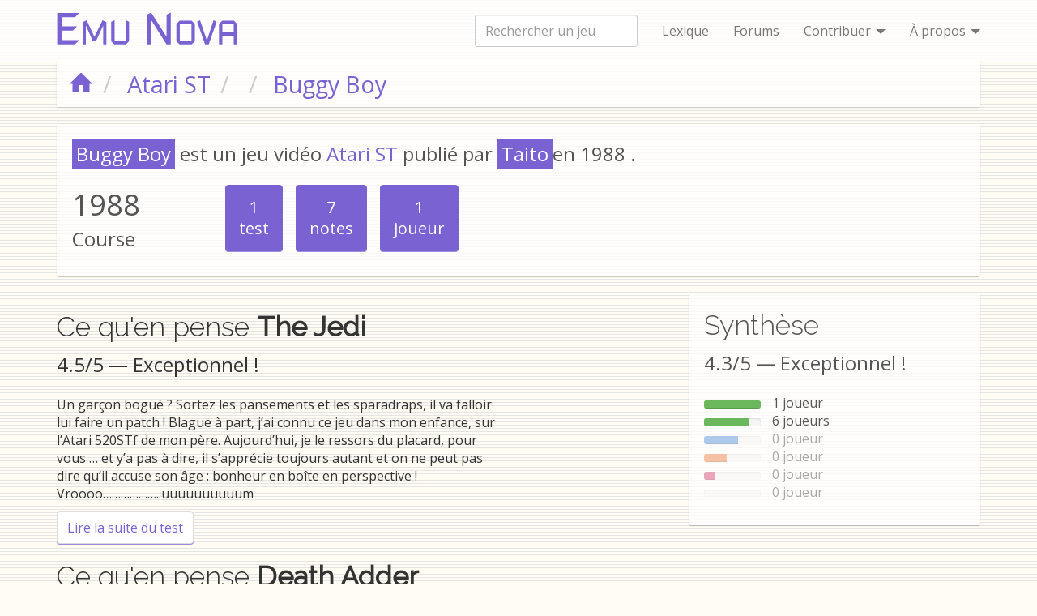

--- FILE ---
content_type: text/html
request_url: https://emunova.net/atari-st/games/buggy-boy/
body_size: 3960
content:
<!DOCTYPE html>
<html lang="fr">
<head>
  <meta charset="utf-8">
  <meta http-equiv="Content-Security-Policy" content="default-src 'self'; style-src 'self' 'unsafe-inline' https://fonts.googleapis.com; font-src 'self' https://fonts.gstatic.com data:; img-src 'self' data:; frame-src https://bufferapp.com; connect-src https://app.emunova.net https://api.emunova.net https://forums.emunova.net https://emunova.net http://c5su6didx6-dsn.algolia.net https://c5su6didx6-dsn.algolia.net 'self'; script-src 'unsafe-eval' 'self'; object-src 'none'">
  <meta http-equiv="X-UA-Compatible" content="IE=edge">
  <meta name="viewport" content="initial-scale=1.0">
  <title>Buggy Boy — jeu vidéo Atari ST • Emu Nova</title>
  <link href="https://fonts.googleapis.com/css?family=Open+Sans|Raleway:300,400" rel="stylesheet">
  <link rel="stylesheet" href="/bundle.css">
  <link rel="shortcut icon" href="/favicon.ico">
  <meta property="og:site_name" content="emunova.net">
  <meta property="og:locale" content="fr_FR">
  <meta property="og:title" content="Buggy Boy — jeu vidéo Atari ST">
  <meta property="og:type" content="website" >
  <meta property="og:url" content="https://emunova.net/atari-st/games/buggy-boy/" >
  <meta name="twitter:card" content="summary">
  <meta name="twitter:title" content="Buggy Boy — jeu vidéo Atari ST">
</head>
<body>

<nav class="navbar navbar-default navbar-static-top" role="navigation">
  <div class="container">
     <div class="navbar-header">
       <button type="button" class="navbar-toggle" data-toggle="collapse" data-target="#collapsable-navbar">
         <span class="sr-only">Toggle navigation</span>
         <svg class="icon icon--small" aria-hidden="true">
  <use xlink:href="/assets/icons.svg#three-dots"></use>
</svg>

       </button>
       <a  class="navbar-brand" href="/" rel="home"><svg style="color: #7a62d3" height="40px" viewBox="0 0 251 45"  xmlns="http://www.w3.org/2000/svg">
  <desc>Emu Nova</desc>
  <path fill="currentColor" d="M0.6875,1.25219641 L31.2266744,1.25219641 L25.4498059,7.11932844 L6.88559845,7.11932844 L6.88559845,19.6057889 L28.3382402,19.6057889 L22.501196,25.4729209 L6.88559845,25.4729209 L6.88559845,38.9522807 L31.2266744,38.9522807 L25.4498059,44.7893248 L0.6875,44.7893248 L0.6875,1.25219641 Z M41.6671606,11.1210134 L52.3483497,34.258575 L63.6613837,11.1210134 L69.0170222,13.7386569 L69.0170222,44.7893248 L64.5941073,44.7893248 L64.5941073,18.9739439 L64.443668,18.9739439 L54.6952025,39.9451799 L50.0616726,39.9451799 L40.7043492,18.9739439 L40.5539099,18.9739439 L40.5539099,44.7893248 L36.130995,44.7893248 L36.130995,13.7386569 L41.6671606,11.1210134 Z M75.6965264,13.1970755 L80.4504077,11.1210134 L80.4504077,40.3664099 L95.7952145,40.3664099 L95.7952145,11.1210134 L100.549096,13.1970755 L100.549096,40.3664099 L96.1562688,44.7893248 L80.1495291,44.7893248 L75.6965264,40.3664099 L75.6965264,13.1970755 Z M131.298885,0.5 L152.510824,34.04796 L152.631176,34.04796 L152.631176,3.23799495 L158.46822,0.5 L158.46822,44.7893248 L152.510824,44.7893248 L131.479412,11.1811891 L131.298885,11.1811891 L131.298885,44.7893248 L125.461841,44.7893248 L125.461841,3.23799495 L131.298885,0.5 Z M170.804241,11.6926826 L187.442826,11.6926826 L191.956004,16.2058611 L191.956004,40.3664099 L187.503001,44.7893248 L170.744065,44.7893248 L166.260975,40.3664099 L166.260975,16.2058611 L170.804241,11.6926826 Z M187.232211,16.1456854 L171.014856,16.1456854 L171.014856,40.3664099 L187.232211,40.3664099 L187.232211,16.1456854 Z M195.055053,13.1970755 L199.207177,11.1210134 L208.654764,39.2531592 L210.791002,32.8444458 L213.288294,25.1118667 L215.815674,17.4695511 L217.921824,11.1210134 L222.224388,13.1669876 L211.24232,44.7893248 L206.127384,44.7893248 L195.055053,13.1970755 Z M229.987055,11.6926826 L246.144234,11.6926826 L250.6875,16.2058611 L250.6875,44.7893248 L245.933619,44.7893248 L245.933619,32.5134794 L230.167582,32.5134794 L230.167582,44.7893248 L225.443788,44.7893248 L225.443788,16.2058611 L229.987055,11.6926826 Z M245.933619,16.1456854 L230.167582,16.1456854 L230.167582,28.0905644 L245.933619,28.0905644 L245.933619,16.1456854 Z">
  </path>
</svg>
</a>
     </div>

     <div class="collapse navbar-collapse" id="collapsable-navbar">
       <ul class="nav navbar-nav navbar-right">
         <li><a href="/definitions/">Lexique</a></li>
         <li><a href="https://forums.emunova.net">Forums</a></li>
         <li class="dropdown">
           <a href="https://github.com/oncletom/emunova.net" class="dropdown-toggle" data-toggle="dropdown">Contribuer <span class="caret"></span></a>
           <ul class="dropdown-menu" role="menu">
             <li role="presentation"><a role="menuitem" href="https://github.com/oncletom/emunova.net/blob/feature/hugo/content/atari-st/games/buggy-boy/_index.md">Modifier/corriger cette page</a></li>
           </ul>
         </li>
         <li class="dropdown">
           <a href="/about/" class="dropdown-toggle" data-toggle="dropdown">À propos <span class="caret"></span></a>
           <ul class="dropdown-menu" role="menu">
             
             <li role="presentation"><a role="menuitem" href="/about/">À propos</a></li>
             
             <li role="presentation"><a role="menuitem" href="/about/team/">Équipe</a></li>
             
             <li role="presentation"><a role="menuitem" href="/about/changelog/">Changelog</a></li>
             
             <li role="presentation"><a role="menuitem" href="/about/migration/">Migration v3</a></li>
             
             <li class="dropdown-header">Légal &amp; <abbr title="compagnie">cie</abbr></li>
             <li role="presentation">
               <a href="http://creativecommons.org/licenses/by/4.0/" rel="license" role="menuitem">
                 <svg class="icon icon--small" aria-hidden="true">
  <use xlink:href="/assets/icons.svg#creative-commons"></use>
</svg>


                 Contenu sous licence <em>Creative Commons</em></a>
             </li>
           </ul>
         </li>
       </ul>

       <form class="navbar-form navbar-right">
      	 <div class="form-group">
      	   <input type="search" class="form-control" placeholder="Rechercher un jeu" autocomplete="off" id="topbar-search-input">
      	 </div>
       </form>
     </div>
  </div>
</nav>

<div class="panel-group panel-group-static-top panel-group-collapsible" id="search-results-wrapper">
  <div class="panel panel-default">
    <div class="panel-collapse container collapse">
      <div class="panel-body row"></div>
    </div>
  </div>
</div>

<div class="container">
  <nav class="navbar navbar-breadcrumb navbar-static-top" id="nav">
    <ol class="breadcrumb" itemscope itemtype="http://schema.org/BreadcrumbList">
      <li itemprop="itemListElement" itemscope
      itemtype="http://schema.org/ListItem">
        <a itemscope itemtype="http://schema.org/Thing"
       itemprop="item" href="/" rel="home">
         <svg class="icon" aria-hidden="true">
  <use xlink:href="/assets/icons.svg#home"></use>
</svg>

         </a>
      </li>
      
      
        
        
        <li itemprop="itemListElement" itemscope
      itemtype="http://schema.org/ListItem">
          <a itemscope itemtype="http://schema.org/Thing"
       itemprop="item" href="https://emunova.net/atari-st/">
            <span itemprop="name">Atari ST</span>
          </a>
        </li>
        
      
        
        
        <li itemprop="itemListElement" itemscope
      itemtype="http://schema.org/ListItem">
          <a itemscope itemtype="http://schema.org/Thing"
       itemprop="item" href="https://emunova.net/atari-st/games/">
            <span itemprop="name"></span>
          </a>
        </li>
        
      
        
        
        <li itemprop="itemListElement" itemscope
      itemtype="http://schema.org/ListItem">
          <a itemscope itemtype="http://schema.org/Thing"
       itemprop="item" href="https://emunova.net/atari-st/games/buggy-boy/">
            <span itemprop="name">Buggy Boy</span>
          </a>
        </li>
        
      
    </ol>
  </nav>
</div>


<div class="container">
  <div id="megamenu-game" class="well megamenu">
  <div class="row" itemscope itemtype="http://schema.org/SoftwareApplication">
    <meta itemprop="applicationCategory" content="http://schema.org/GameApplication">
    <meta itemprop="availableOnDevice" content="Atari ST">
    <div class="col-sm-8 col-xs-12">
      <div class="row">
        <div class="col-sm-12 col-xs-12">
          <p class="lead"><strong itemprop="name">Buggy Boy</strong> est un jeu vidéo <a href="https://emunova.net/atari-st/" itemprop="availableOnDevice">Atari ST</a>
            publié
            
            par <strong itemprop="publisher">Taito</strong>en 1988
            .

            
          </p>
        </div>

        <div class="col-sm-3 col-xs-12">
          <ul class="list-unstyled">
            <li><span class="year">1988</span></li>
            
              <li itemprop="applicationSubCategory">Course</li>
            
          </ul>
        </div>

        <div class="col-sm-6 col-xs-12">
          <ul class="list-inline" itemprop="aggregateRating" itemscope itemtype="http://schema.org/AggregateRating">
            <li>
              <a href="https://emunova.net/atari-st/games/buggy-boy/#ratings" class="btn btn-primary btn-lg">
                <span itemprop="reviewCount">1</span><br>test
              </a>
            </li>
            <li>
              <a href="https://emunova.net/atari-st/games/buggy-boy/#ratings" class="btn btn-primary btn-lg" itemprop="ratingValue" content="3.5">
                <span itemprop="ratingCount">7</span><br>notes
              </a>
            </li>
            
            <li>
              <span class="btn btn-primary btn-lg">
                1<br>
                joueur
              </span>
            </li>
            
          </ul>
        </div>
      </div>

    </div>

    <div class="col-sm-4 col-xs-12">
      
      
      
    </div>
  </div>
</div>

  
  
  
  <main>
    <div class="row">
      <div class="col-sm-6" id="ratings">
        
          <article>
            <h2>Ce qu'en pense <strong>The Jedi</strong></h2>

            <p class="lead">



<span itemprop="reviewRating" itemscope itemtype="http://schema.org/Rating">
  
  <span itemprop="ratingValue">4.5</span><span class="out-of">/5</span> — Exceptionnel !
  
</span>
</p>

            <p>Un garçon bogué ?
Sortez les pansements et les sparadraps, il va falloir lui faire un patch !
Blague à part, j&rsquo;ai connu ce jeu dans mon enfance, sur l&rsquo;Atari 520STf de mon père. Aujourd&rsquo;hui, je le ressors du placard, pour vous &hellip; et y&rsquo;a pas à dire, il s&rsquo;apprécie toujours autant et on ne peut pas dire qu&rsquo;il accuse son âge : bonheur en boîte en perspective !
Vroooo&hellip;&hellip;&hellip;&hellip;&hellip;&hellip;..uuuuuuuuuum</p>

            
            <p>
              <a class="btn btn-default" href="https://emunova.net/atari-st/games/buggy-boy/reviews/the-jedi/">
              Lire la suite du test<span class="sr-only"> de Buggy Boy par The Jedi</span>
              </a>
            </p>
            
          </article>
        
          <article>
            <h2>Ce qu'en pense <strong>Death Adder</strong></h2>

            <p class="lead">



<span itemprop="reviewRating" itemscope itemtype="http://schema.org/Rating">
  
  <span itemprop="ratingValue">4.5</span><span class="out-of">/5</span> — Exceptionnel !
  
</span>
</p>

            <p>Très très bon jeu très très fun.Je l&rsquo;avais acheté à l&rsquo;époque et qu&rsquo;est-ce q j&rsquo;y ai joué.Il est très fidèle à l&rsquo;arcade.Snif Mame ne l&rsquo;émule pas alors prenez-le sur la version Atari ST.</p>

            
          </article>
        
          <article>
            <h2>Ce qu'en pense <strong>Europeen</strong></h2>

            <p class="lead">



<span itemprop="reviewRating" itemscope itemtype="http://schema.org/Rating">
  
  <span itemprop="ratingValue">5</span><span class="out-of">/5</span> — Parfait !
  
</span>
</p>

            <p>Voila un jeux qui ne se prenait pas au sérieux, tout en filant des crises de nerf ! Buggy Boy a bien marqué mon enfance par ce coté fun &amp; happy, tres coloré. Les jeux de courses sont d&rsquo;habitudes trop marqués par le rigorisme automobile, que j&rsquo;ai toujours détesté ! :-DC&rsquo;est toujours une joie de pouvoir s&rsquo;éclater quand le buggy roule sur deux roues. Je ne crois pas avoir autant rigoler sur un autre jeux de caisse.</p>

            
          </article>
        
          <article>
            <h2>Ce qu'en pense <strong>Ti Dragon</strong></h2>

            <p class="lead">



<span itemprop="reviewRating" itemscope itemtype="http://schema.org/Rating">
  
  <span itemprop="ratingValue">4</span><span class="out-of">/5</span> — Exceptionnel !
  
</span>
</p>

            <p>Moi qui ne suis pas trop fan des jeux de course, j&rsquo;ai apprecie la petite Buggy et son parcours assez atypique puisqu&rsquo;il ne s&rsquo;agit pas la d&rsquo;une simulation mais plutot d&rsquo;un parcours d&rsquo;obstacle relativement fun. Une agreable surprise plutot bien soignee.</p>

            
          </article>
        
          <article>
            <h2>Ce qu'en pense <strong>Voxel</strong></h2>

            <p class="lead">



<span itemprop="reviewRating" itemscope itemtype="http://schema.org/Rating">
  
  <span itemprop="ratingValue">4</span><span class="out-of">/5</span> — Exceptionnel !
  
</span>
</p>

            <p>Haaa&hellip;. Ce jeu j&rsquo;men souviens tres bien a l&rsquo;epoque ou j&rsquo;avais encore mon 520stf. Un bon jeu de buggy, tres fun, avec plein de parcours originaux.</p>

            
          </article>
        
          <article>
            <h2>Ce qu'en pense <strong>exodus</strong></h2>

            <p class="lead">



<span itemprop="reviewRating" itemscope itemtype="http://schema.org/Rating">
  
  <span itemprop="ratingValue">4</span><span class="out-of">/5</span> — Exceptionnel !
  
</span>
</p>

            <p>Un jeu d&rsquo;arcade à la fois simple et prenant&hellip; Il doit certainement être dans toutes les ludothèques ST!</p>

            
          </article>
        
          <article>
            <h2>Ce qu'en pense <strong>Pouyou-pouyou</strong></h2>

            <p class="lead">



<span itemprop="reviewRating" itemscope itemtype="http://schema.org/Rating">
  
  <span itemprop="ratingValue">4</span><span class="out-of">/5</span> — Exceptionnel !
  
</span>
</p>

            <p>Un petit jeu très sympa à la prise en main aisée et des graphismes colorés et agréables. Les circuits sont distrayants et la difficulté est bien dosée. Le genre de jeu qui ne vieillit pas et qu&rsquo;il est plaisant de refaire une fois de temps en temps. Plus de circuits auraient pu être ajoutés mais le jeu reste une réussite.</p>

            
          </article>
        
      </div>

      <div class="col-sm-4 col-sm-push-2">
        <div class="well">
          <h2>Synthèse</h2>

          <p class="lead">



<span itemprop="reviewRating" itemscope itemtype="http://schema.org/Rating">
  
  <span itemprop="ratingValue">4.3</span><span class="out-of">/5</span> — Exceptionnel !
  
</span>
</p>

          <ul class="list-unstyled">
<li class="">
    








<div class="progress progress-rating">
  <div class="progress-bar progress-bar-success" role="progressbar" style="width: 100%" aria-valuenow="5" aria-valuemin="0" aria-valuemax="5">
    <span class="sr-only">5</span>
  </div>
</div>

    1 joueur
  </li>
<li class="">
    








<div class="progress progress-rating">
  <div class="progress-bar progress-bar-success" role="progressbar" style="width: 80%" aria-valuenow="4" aria-valuemin="0" aria-valuemax="5">
    <span class="sr-only">4</span>
  </div>
</div>

    6 joueurs
  </li>
<li class="fade-out">
    








<div class="progress progress-rating">
  <div class="progress-bar progress-bar-info" role="progressbar" style="width: 60%" aria-valuenow="3" aria-valuemin="0" aria-valuemax="5">
    <span class="sr-only">3</span>
  </div>
</div>

    0 joueur
  </li>
<li class="fade-out">
    








<div class="progress progress-rating">
  <div class="progress-bar progress-bar-warning" role="progressbar" style="width: 40%" aria-valuenow="2" aria-valuemin="0" aria-valuemax="5">
    <span class="sr-only">2</span>
  </div>
</div>

    0 joueur
  </li>
<li class="fade-out">
    








<div class="progress progress-rating">
  <div class="progress-bar progress-bar-danger" role="progressbar" style="width: 20%" aria-valuenow="1" aria-valuemin="0" aria-valuemax="5">
    <span class="sr-only">1</span>
  </div>
</div>

    0 joueur
  </li>
<li class="fade-out">
    








<div class="progress progress-rating">
  <div class="progress-bar progress-bar-danger" role="progressbar" style="width: 0%" aria-valuenow="0" aria-valuemin="0" aria-valuemax="5">
    <span class="sr-only">0</span>
  </div>
</div>

    0 joueur
  </li>

</ul>

        </div>
      </div>
    </div>
  </main>

</div>

<script src="/bundle.js" defer></script>
</body>
</html>


